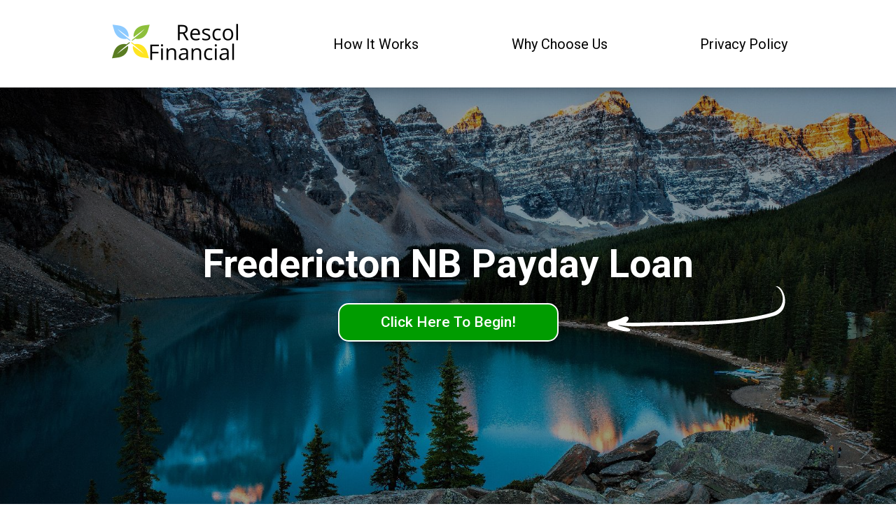

--- FILE ---
content_type: text/html; charset=UTF-8
request_url: https://rescol.ca/payday-loans-fredericton-nb.html
body_size: 17664
content:
<!doctype html>
<html lang="en">
<head>
  <title>Payday Loans 🇨🇦 Fredericton NB</title>
  <link rel="canonical" href="https://rescol.ca/payday-loans-fredericton-nb.html" />
  <meta charset="UTF-8">
<meta name="viewport"
      content="width=device-width, user-scalable=no, initial-scale=1.0, maximum-scale=1.0, minimum-scale=1.0">
<meta http-equiv="X-UA-Compatible" content="ie=edge">
<meta name="description"
      content="Fredericton NB fast cash loans. Our online cash advance services can get you your Fredericton fast cash in the shortest time possible."/>
<link rel="apple-touch-icon" sizes="57x57" href="/images/favicons/apple-icon-57x57.png">
<link rel="apple-touch-icon" sizes="60x60" href="/images/favicons/apple-icon-60x60.png">
<link rel="apple-touch-icon" sizes="72x72" href="/images/favicons/apple-icon-72x72.png">
<link rel="apple-touch-icon" sizes="76x76" href="/images/favicons/apple-icon-76x76.png">
<link rel="apple-touch-icon" sizes="114x114" href="/images/favicons/apple-icon-114x114.png">
<link rel="apple-touch-icon" sizes="120x120" href="/images/favicons/apple-icon-120x120.png">
<link rel="apple-touch-icon" sizes="144x144" href="/images/favicons/apple-icon-144x144.png">
<link rel="apple-touch-icon" sizes="152x152" href="/images/favicons/apple-icon-152x152.png">
<link rel="apple-touch-icon" sizes="180x180" href="/images/favicons/apple-icon-180x180.png">
<link rel="icon" type="image/png" sizes="192x192" href="/images/favicons/android-icon-192x192.png">
<link rel="icon" type="image/png" sizes="32x32" href="/images/favicons/favicon-32x32.png">
<link rel="icon" type="image/png" sizes="96x96" href="/images/favicons/favicon-96x96.png">
<link rel="icon" type="image/png" sizes="16x16" href="/images/favicons/favicon-16x16.png">
<link rel="manifest" href="/images/favicons/manifest.json">
<meta name="msapplication-TileColor" content="#ffffff">
<meta name="msapplication-TileImage" content="/images/favicons/ms-icon-144x144.png">
<meta name="theme-color" content="#ffffff">
<link rel="shortcut icon" href="/images/favicons/favicon.ico">
<link href="https://fonts.googleapis.com/css?family=Roboto:300,400,500,700" rel="stylesheet">
<link rel="stylesheet" href="/css/index.css">
<meta name="language" content="English-CA" />
<meta name="geo.placename" content="Fredericton, New Brunswick" />
<meta name="geo.region" content="CA-NB" />
<link rel="stylesheet" href="../windowfiles/dhtmlwindow.css" type="text/css" />
<script type="text/javascript" src="../windowfiles/dhtmlwindow.js"></script>
<link rel="stylesheet" href="../modalfiles/modal.css" type="text/css" />
<script type="text/javascript" src="../modalfiles/modal.js"></script></head>
<body class="page_index"><div id="Fredericton E3A 1A1" style="display:none;">
       <div style="background: #F3F3F3; height: 100%; padding: 0px">
	   <center><h1>Fredericton, NB</h1></center>
<br>
<p>Fredericton emergencies can completely wreck your economic life especially if you have just lost a Fredericton job or if you are the sole funds member. If unforeseen situations occur, don't give up. You can certainly overcome the <a href="https://paydayloans-alberta.ca/new-brunswick/payday-loans-fredericton.html">Fredericton cash advance loan payday loans Fredericton</a> issue with careful Fredericton planning. If nothing seems to work, you can always go for <a href="https://new-brunswick.paydayloans-now.ca/payday-loans-fredericton.html">bad credit loan Fredericton payday loans Fredericton</a>. In fact, Fredericton cash advances loan companies came up with the superb concept of Fredericton fast money loan only to provide you fast funds to alleviate your economic endeavor. From Fredericton health emergencies and New Brunswick prescription costs to unforeseen car repair and very clear home renovation, fast short term funds can be used for all kinds of economic needs. You can avail of  Fredericton swift personal loan even if you want to go on a Fredericton shopping spree and can't wait for your necessary payday. Fast <a href=" https://goloan.ca/nb/payday-loans-fredericton.html">cash advances Fredericton, NB payday loans Fredericton</a> are known by various very clear names such as short term funding, express personal loan, or short term funds. These type of cash advances loan are fast to get.</p>
<br>
<h2>Cash Advance Fredericton NB Fast!</h2>
<p>If your Cash Advance Fredericton application is successful, your <a href="https://carloan.plus/car-title-loans-fredericton-nb.html">short term loans Fredericton, NB car title loans Fredericton</a> agreement showing the necessary amount that will be lent to you, the express personal loan repayment date and the amount of mundane interest you will pay on the repayment date. Along with the unsecure loan  agreement you should also be sent express personal loan conditions. These express personal loan conditions should outline your necessary rights under the quick personal loan Act along with details about repaying the swift personal loan, cancelling the <a href="https://paydayloans-on.ca/payday-loans-fredericton-nb.html">cash advance Fredericton, NB payday loans Fredericton</a> and the use the express personal loan information you supply when applying for the cash advance.</p>

<p>Fast cash Fredericton short term funds should be repaid by your next payday or you may incur very clear late fees. Fast cash Fredericton speedy personal loan provide you the necessary funds to deal with issue expenses that cant wait til payday. It makes superb sense in repaying the unsecure loan as soon as you get funds. Extending the speedy personal loan is possible sometimes though not very clear. So pay your Fredericton lender fast, and the lesser your outstanding <a href="https://new-brunswick.paydayloans-bc.ca/payday-loans-fredericton.html">fast cash Fredericton, NB payday loans Fredericton</a> amount will be.</p>
<br>
<br><br>
<center>
<a rel="nofollow" href="https://rescol.ca/apply.html" class="form_holder__btn btn btn-cash">Payday Loan in Fredericton NB</a>
</center>
<br>
<br>
<div style="float: left;">
<div style="width:300px;height:220px;margin-left: 10px; margin- right:  10px;"><iframe width="300" height="200" frameborder="0" scrolling="no" marginheight="10" marginwidth="10" src="https://maps.google.com/maps? f=q&source=s_q&hl=en&geocode=&q=Fredericton NB&ie=UTF8&z=12&t=m&iwloc=near&output=embed"></iframe><br>
<table width="300" cellpadding="10" cellspacing="10" border="0"><tr><td align="left"><small><a href="https://maps.google.com/maps? f=q&source=s_q&hl=en&geocode=&q=Fredericton NB&ie=UTF8&z=12&t=m&iwloc=near">View Larger Map</a></small></td></tr></table></div></div><h3>cash advance Locations</h3>
<p>
<a href="/payday-loans-abbotsford-bc.html">Abbotsford, BC</a> 
<a href="/payday-loans-barrie-on.html">Barrie, ON</a> 
<a href="/payday-loans-belleville-on.html">Belleville, ON</a> 
<a href="/payday-loans-brampton-on.html">Brampton, ON</a> 
<a href="/payday-loans-brantford-on.html">Brantford, ON</a> 
<a href="/payday-loans-burlington-on.html">Burlington, ON</a> 
<a href="/payday-loans-burnaby-bc.html">Burnaby, BC</a> 
<a href="/payday-loans-calgary-ab.html">Calgary, AB</a> 
<a href="/payday-loans-cambridge-on.html">Cambridge, ON</a> 
<a href="/payday-loans-charlottetown-pei.html">Charlottetown, PEI</a> 
<a href="/payday-loans-chatham-on.html">Chatham, ON</a> 
<a href="/payday-loans-chilliwack-bc.html">Chilliwack, BC</a> 
<a href="/payday-loans-coquitlam-bc.html">Coquitlam, BC</a> 
<a href="/payday-loans-cornwall-on.html">Cornwall, ON</a> 
<a href="/payday-loans-dartmouth-ns.html">Dartmouth, NS</a> 
<a href="/payday-loans-delta-bc.html">Delta, BC</a> 
<a href="/payday-loans-edmonton-ab.html">Edmonton, AB</a> 
<a href="/payday-loans-fort-mcmurray-ab.html">Fort McMurray, AB</a> 
<a href="/payday-loans-fredericton-nb.html">Fredericton, NB</a> 
<a href="/payday-loans-grande-prairie-ab.html">Grande Prairie, AB</a> 
<a href="/payday-loans-guelph-on.html">Guelph, ON</a> 
<a href="/payday-loans-halifax-ns.html">Halifax, NS</a> 
<a href="/payday-loans-hamilton-on.html">Hamilton, ON</a> 
<a href="/payday-loans-kamloops-bc.html">Kamloops, BC</a> 
<a href="/payday-loans-kelowna-bc.html">Kelowna, BC</a> 
<a href="/payday-loans-kingston-on.html">Kingston, ON</a> 
<a href="/payday-loans-kitchener-on.html">Kitchener, ON</a> 
<a href="/payday-loans-langley-bc.html">Langley, BC</a> 
<a href="/payday-loans-lethbridge-ab.html">Lethbridge, AB</a> 
<a href="/payday-loans-london-on.html">London, ON</a> 
<a href="/payday-loans-maple-ridge-bc.html">Maple Ridge, BC</a> 
<a href="/payday-loans-medicine-hat-ab.html">Medicine Hat, AB</a> 
<a href="/payday-loans-mississauga-on.html">Mississauga, ON</a> 
<a href="/payday-loans-moncton-nb.html">Moncton, NB</a> 
<a href="/payday-loans-nanaimo-bc.html">Nanaimo, BC</a> 
<a href="/payday-loans-new-westminster-bc.html">New Westminster, BC</a> 
<a href="/payday-loans-niagara-falls-on.html">Niagara Falls, ON</a> 
<a href="/payday-loans-north-bay-on.html">North Bay, ON</a> 
<a href="/payday-loans-north-vancouver-bc.html">North Vancouver, BC</a> 
<a href="/payday-loans-north-york-on.html">North York, ON</a> 
<a href="/payday-loans-oakville-on.html">Oakville, ON</a> 
<a href="/payday-loans-oshawa-on.html">Oshawa, ON</a> 
<a href="/payday-loans-ottawa-on.html">Ottawa, ON</a> 
<a href="/payday-loans-penticton-bc.html">Penticton, BC</a> 
<a href="/payday-loans-peterborough-on.html">Peterborough, ON</a> 
<a href="/payday-loans-pickering-on.html">Pickering, ON</a> 
<a href="/payday-loans-prince-george-bc.html">Prince George, BC</a> 
<a href="/payday-loans-red-deer-ab.html">Red Deer, AB</a> 
<a href="/payday-loans-regina-sk.html">Regina, SK</a> 
<a href="/payday-loans-richmond-bc.html">Richmond, BC</a> 
<a href="/payday-loans-saint-john-nb.html">Saint John, NB</a> 
<a href="/payday-loans-sarnia-on.html">Sarnia, ON</a> 
<a href="/payday-loans-saskatoon-sk.html">Saskatoon, SK</a> 
<a href="/payday-loans-sault-ste-marie-on.html">Sault Ste Marie, ON</a> 
<a href="/payday-loans-sherwood-park-ab.html">Sherwood Park, AB</a> 
<a href="/payday-loans-st-johns-nl.html">St. Johns, NL</a> 
<a href="/payday-loans-sudbury-on.html">Sudbury, ON</a> 
<a href="/payday-loans-surrey-bc.html">Surrey, BC</a> 
<a href="/payday-loans-sydney-ns.html">Sydney, NS</a> 
<a href="/payday-loans-thunder-bay-on.html">Thunder Bay, ON</a> 
<a href="/payday-loans-timmins-on.html">Timmons, ON</a> 
<a href="/payday-loans-toronto-on.html">Toronto, ON</a> 
<a href="/payday-loans-vancouver-bc.html">Vancouver, BC</a> 
<a href="/payday-loans-vaughan-on.html">Vaughan, ON</a> 
<a href="/payday-loans-vernon-bc.html">Vernon, BC</a> 
<a href="/payday-loans-victoria-bc.html">Victoria, BC</a> 
<a href="/payday-loans-welland-on.html">Welland, ON</a> 
<a href="/payday-loans-white-rock-bc.html">White Rock, BC</a> 
<a href="/payday-loans-windsor-on.html">Windsor, ON</a> 
<a href="/payday-loans-winnipeg-mb.html">Winnipeg, MB</a> 
</p>
</div>
</div>
<script type="application/ld+json">{
  "@context": "http://schema.org",
  "@type": "LocalBusiness",
  "address": {
    "@type": "PostalAddress",
    "addressLocality": "Fredericton",
    "addressRegion": "NB",
    "streetAddress": "6253 9th St"
  },
  "aggregateRating": {
    "@type": "AggregateRating",
    "ratingValue": "4.9",
    "reviewCount": "78"
  },
  "description": "Fredericton Payday Loans, up to $15,000 with a online swift personal loan. Get fast online Fredericton short term funding when you need funds now.",
  "name": "Rescol Payday Loans [Fredericton]",
  "image": "https://rescol.ca/images/payday-loans.png",
  "priceRange": "$100 - $15,000",
  "telephone": "800-545-3737"
}</script>
﻿<div class="page_wrapper">
  <header class="header">
  <div class="container">
    <div class="row">
      <div class="col-xs-12">
        <div class="header__inner">
          <a href="/" class="logo" title="Payday Loans">
            <span class="logo__txt"><img src="/images/payday-loans.png"></span>
          </a>
          <a href="/HowItWorks.html" class="header__phone phone_number">How It Works</a> <a href="/WhyChooseUs.html" class="header__phone phone_number">Why Choose Us</a> <a href="/PrivacyPolicy.html" class="header__phone phone_number">Privacy Policy</a>
        </div>
      </div>
    </div>
  </div>
</header>  <main class="content">    
  <div class="form_holder form_holder--link section">
    <div class="container">
      <div class="row">
        <div class="col-xs-12">
          <div class="form_holder__inner">
            <div class="form_holder__title">
              <h1>Fredericton NB Payday Loan</h1>
            </div>
            <a rel="nofollow" href="https://rescol.ca/apply.html" class="form_holder__btn btn btn-cash">Click Here To Begin!</a></div>
        </div>
      </div>
    </div>
  </div>
  <div class="benefits">
    <div class="container">
      <div class="row">
        <div class="col-xs-12">
          <ul class="benefits_list">
            <li class="benefits_list__item benefits_list__item--1">Safety & Secured</li>
            <li class="benefits_list__item benefits_list__item--2">Fastest Fredericton Approval</li>
            <li class="benefits_list__item benefits_list__item--3">Automated Online</li>
          </ul>
        </div>
      </div>
    </div>
  </div>
  <div class="index_info section">
    <div class="container">
      <div class="row">
        <div class="col-xs-12 wysiwyg">
          <div class="index_info__text">
            <h1>Fredericton Payday Loan 🤑 Fredericton NB</h1>
            <h3>Fast Fredericton NB Payday Loan Lenders Waiting</h3>
            <p>Connect with an approved Fredericton lender. We also made the very clear process simple.</p>
            <h3>Fredericton [NB] Payday Loans Fast!</h3>
            <p> Our superb online short term funding service meets all your Fredericton needs to connect with a lender. 
                  The cash advances loan process takes just a few minutes. Once you <a rel="nofollow" href="https://rescol.ca/apply.html">click this Link</a>, you will be redirected to an very clear Fredericton NB lender's website where you look over the terms of the bad credit loan, including details about all the necessary rates and fees. If you accept the necessary terms, the Fredericton lender will send funds directly into your Fredericton account. Every Fredericton inquiry received is handled with care and speed.</p>            
          </div>
        </div>
      </div>
    </div>
  </div>
  </main>  
  <script type="text/javascript">
function ageprompt(){
	agewindow=dhtmlmodal.open('agebox', 'div', 'Fredericton E3A 1A1', 'Fast Funds Fredericton NB', 'width=800px,height=400px,left=150px,top=10px,resize=1,scrolling=1')
}

</script>
  <footer class="footer">
  <div class="container">
    <div class="row">
      <div class="col-xs-12">
        <ul class="menu">
 <li class="menu__item">
    <a href="/HowItWorks.html" class="menu__link">
      How It Works
    </a>
  </li>
  <li class="menu__item">
    <a href="/AboutUs.html" class="menu__link">
      About Us
    </a>
  </li>
  <li class="menu__item">
    <a href="/WhyChooseUs.html" class="menu__link">
      Why Choose Us
    </a>
  </li>
  
  <li class="menu__item">
    <a href="/Definitions.html" class="menu__link">
      Definitions
    </a>
  </li>
  <li class="menu__item">
    <a href="/RatesAndFees.html" class="menu__link">
      Rates & Fees
    </a>
  </li>
  <li class="menu__item">
    <a href="/LendingPolicy.html" class="menu__link">
      Lending Policy
    </a>
  </li>
  
  <li class="menu__item">
    <a href="/PrivacyPolicy.html" class="menu__link">
      Privacy Policy
    </a>
  </li>
  <li class="menu__item">
    <a href="/TermsOfUse.html" class="menu__link">
      Terms Of Use
    </a>
  </li>
  <li class="menu__item">
  <a href="#" onClick="ageprompt(); return false" class="menu__link">
       More info
	</a>
   </li>
  <li class="menu__item">
    <a href="/Disclaimer.html" class="menu__link">
      Disclaimer
    </a>
  </li>
  <li class="menu__item">
    <a href="/Contact.html" class="menu__link">
      Contact
    </a>
  </li>
</ul>
      </div>
    </div>
<!-- <div class="footer__disclosures">
      <div class="row">
        <div class="col-xs-12">
          <div class="wysiwyg">
            
          </div>
        </div>
      </div>
    </div>
-->
    <div class="footer__copyright">
      <div class="row">
        <div class="col-xs-12">
          Copyright &copy;
          <span>2012-<script>document.write(new Date().getFullYear())</script></span>
          Rescol.ca, All Rights Reserved
        </div>
      </div>
    </div>
  </div>
</footer>

</div>
<script src="./js/libs/jquery-3.2.1.min.js"></script>
<script src="./js/general.js"></script>


  <script src="./js/libs/jquery.mask-1.14.11.min.js"></script>
<script>
  (function () {
    const $email = $('.js_input_email');
    if ($email.length) {
      $email.mask("A", {
        translation: {
          "A": {pattern: /[\w@\-.+]/, recursive: true}
        }
      });
    }
  })();
</script>

<!-- Default Statcounter code for Rescol.ca
https://rescol.ca -->
<script type="text/javascript">
var sc_project=12052111; 
var sc_invisible=1; 
var sc_security="f5b37dca"; 
var sc_https=1; 
</script>
<script type="text/javascript"
src="https://www.statcounter.com/counter/counter.js"
async></script>
<noscript><div class="statcounter"><a title="Web Analytics"
href="https://statcounter.com/" target="_blank"><img
class="statcounter"
src="https://c.statcounter.com/12052111/0/f5b37dca/1/"
alt="Web Analytics"></a></div></noscript>
<!-- End of Statcounter Code -->
</body>
</html>
 